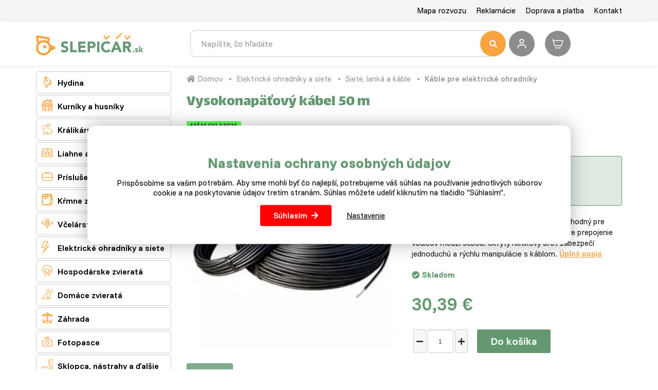

--- FILE ---
content_type: text/html; charset=utf-8
request_url: https://www.slepicar.sk/794-vysokonapatovy-kabel-50-m.html
body_size: 12114
content:
<!DOCTYPE html>
<html lang="cs">
    <head>
                    <!-- Google tag (gtag.js) -->
            <script async src="https://www.googletagmanager.com/gtag/js?id=G-PSB22CX6WX"></script>
            <script>
                window.dataLayer = window.dataLayer || [];
                function gtag(){ dataLayer.push(arguments); }

                gtag('consent', 'default', {
                    'ad_storage': "denied",
                    'ad_user_data': "denied",
                    'ad_personalization': "denied",
                    'analytics_storage': "denied"
                });

                gtag('js', new Date());
                gtag('config', 'G-PSB22CX6WX');
            </script>
        <meta charset="utf-8">
        <meta http-equiv="X-UA-Compatible" content="IE=edge">
        <meta content="width=device-width, initial-scale=1, maximum-scale=1, user-scalable=no" name="viewport">
            <meta name="google-site-verification" content="5-b6VQjJZzpqr3MD-zTf0Jog2P-dG2OIcgnljhCdNq4" />
<meta name="seznam-wmt" content="oeKRKW6ObKFiKZoslmRFfMhCtItGaKal" />
<meta name="google-site-verification" content="F79pOyZUwZoxALelVw32BImN7R__L9Brwn3QDBQIHOI" />
<meta name="facebook-domain-verification" content="ybopih9927bqerk2cno0e1rsl4rsar" />
        <title>Vysokonapäťový kábel 50 m - Slepicar</title>
        <link rel="preconnect" href="https://fonts.googleapis.com">
        <link rel="preconnect" href="https://fonts.gstatic.com" crossorigin>
        <link href="https://fonts.googleapis.com/css2?family=Funnel+Display:wght@300..800&family=Funnel+Sans:ital,wght@0,300..800;1,300..800&display=swap" rel="stylesheet">

        <link href="https://fonts.googleapis.com/css?family=Open+Sans:300,400,700,800&amp;subset=latin-ext" rel="stylesheet" media="print"  onload="this.media='all'">
        <link href="https://fonts.googleapis.com/css?family=Lalezar&display=swap&subset=latin-ext" rel="stylesheet" media="print"  onload="this.media='all'">

        <meta name="google-site-verification" content="G7GVREXBBRocWBQ_y0y2m4bv5PwANdzxDAFol3gbSfY">
<link rel="apple-touch-icon" sizes="180x180" href="/img/front/slepicarcz/favicons/apple-touch-icon.png">
<link rel="icon" type="image/png" sizes="32x32" href="/img/front/slepicarcz/favicons/favicon-32x32.png">
<link rel="icon" type="image/png" sizes="16x16" href="/img/front/slepicarcz/favicons/favicon-16x16.png">
<link rel="mask-icon" href="/img/front/slepicarcz/favicons/safari-pinned-tab.svg" color="#01b6ed">
<link rel="shortcut icon" href="/img/front/slepicarcz/favicons/favicon.ico">
<meta name="msapplication-TileColor" content="#01b6ed">
<meta name="msapplication-config" content="/img/front/slepicarcz/favicons/browserconfig.xml">
<meta name="theme-color" content="#00b6ed"><link rel="stylesheet" type="text/css" href="/webtemp/cssloader-bb0f3bd84aa0.css?1765265952">
<script type="text/javascript" src="/webtemp/jsloader-59c059ff2fe0.js?1722941071"></script>
        <script src="https://kit.fontawesome.com/36bf9d9391.js" crossorigin="anonymous"></script>
        <script async>document.google_map_key = "AIzaSyDE89-6ITVYeC2uoF8LPJsOzWTGELRyQVs";</script>
<script>
    $(function(){
        $('body').on('click', 'a.script-add-basket', function(){
            new DIP.Ajax({
                url: $(this).attr('href')
            });

            $(this).addClass('product-in-cart btn-default');
            $(this).removeClass('btn-green btn-arrow-right');
            $(this).html("Pridané");

            return false;
        });
    });
</script>    </head>
    <body>

<div id="snippet--notify"><script data-onload="DIP.loaded.Notify.newMessages([])"></script>
</div>
<div id="snippet--addedBasket"></div>
<div id="snippet--formModal"></div>
<div class="top-line">
    <div class="container">
        <div class="row row-flex">
            <div class="col-md-12 col-xs-5 text-right">
                <ul class="top-menu">
                        <li>
                            <a href="/p/21-mapa-rozvozu.html">Mapa rozvozu</a>
                        </li>
                        <li>
                            <a href="/p/22-reklamacie.html">Reklamácie</a>
                        </li>
                        <li>
                            <a href="/p/24-doprava-a-platba.html">Doprava a platba</a>
                        </li>
                        <li>
                            <a href="/p/26-kontakt.html">Kontakt</a>
                        </li>
                </ul>
            </div>
        </div>
    </div>
</div>

<div id="top-menu" class="search-line">
    <div class="container">
        <div id="header">
            <div class="row">
                <div class="col-logo">
                    <p>
                        <a href="/">
                            <img id="logo" src="/img/front/slepicarcz/slepicar_logo_sk.svg" class="img-responsive" alt="Slepičář">
                        </a>
                    </p>
                </div>
                <div class="col-fulltext">
                    <form type="GET" action="/hledat/">
                        <div class="input-group fulltext">
                            <input class="form-control search-auto-complete" autocomplete="off" name="find" type="text" placeholder="Napíšte, čo hľadáte" >
                            <button type="submit" class="input-nostyle button-search">
                                <i class="fas fa-search"></i>
                            </button>
                            <div class="auto-complete-result">
<div id="snippet--autoComplete"></div>                            </div>
                        </div>
                    </form>
                    <div id="search-on"></div>
                </div>
                <div class="col-actions">
                        <a class="user-login d-ajax" data-toggle="tooltip" title="Prihlásenie" href="/794-vysokonapatovy-kabel-50-m.html?do-modal=in-1-1">
                            <img src="/img/front/slepicarcz/ico-user.svg" alt="Prihlásenie" title="Prihlásenie" width="32" height="32">
                        </a>
<div id="snippet--headerSum"><a href="/objednavka.html" class="top-cart">
    <?xml version="1.0" ?><svg fill="none" height="24" stroke-width="1.5" viewBox="0 0 24 24" width="24" xmlns="http://www.w3.org/2000/svg"><path d="M3 6H22L19 16H6L3 6ZM3 6L2.25 3.5" stroke="#ffffff" stroke-linecap="round" stroke-linejoin="round"></path><path d="M11 19.5C11 20.3284 10.3284 21 9.5 21C8.67157 21 8 20.3284 8 19.5" stroke="#ffffff" stroke-linecap="round" stroke-linejoin="round"></path><path d="M17 19.5C17 20.3284 16.3284 21 15.5 21C14.6716 21 14 20.3284 14 19.5" stroke="#ffffff" stroke-linecap="round" stroke-linejoin="round"></path></svg>
    <span class="price">
        0,00 €
    </span>
</a>

</div>                </div>
            </div>
        </div>
    </div>
</div>


        <div class="content">
<div class="floating-banners container">
        <div class="floating-banner-right">
                <a href="https://www.slepicar.sk/vitaminy-a-mineraly/310/" target="_blank"><img src="/web-data/plugins/banners/646c6f2eacfc6.png" alt="vitamíny" class="img-responsive"></a>
        </div>
        <div class="floating-banner-left">
                <a href="https://www.slepicar.sk/kurniky-a-husniky/209/" target="_blank"><img src="/web-data/plugins/banners/646c6f0c49ede.png" alt="kurníky" class="img-responsive"></a>
        </div>
</div><div class="container">
    <div class="row">
        <div class="col-md-3">
<div class="categories-wrapped hidden-xs">
    <ul>
                    <li class="level3 front-item">
                            <a href="/hydina/205/">
                                <i class="category-icon">&#xe803;</i>
                                Hydina
                            </a>
                        <ul class="child">
                            
                                <li class="front-item-title">
                                    <a href="/hrabava-hydina/215/" class="menu-headline">
                                        Hrabavá hydina
                                    </a>
                                        <ul>
                                            <li class="item-in-category">
                                                    <a href="/mladky/199/">
                                                        Mládky
                                                    </a>
                                            </li>
                                            <li class="item-in-category">
                                                    <a href="/sliepky/224/">
                                                        Sliepky
                                                    </a>
                                            </li>
                                            <li class="item-in-category">
                                                    <a href="/kohuti/244/">
                                                        Kohúti
                                                    </a>
                                            </li>
                                            <li class="item-in-category">
                                                    <a href="/morcata/255/">
                                                        Morčatá
                                                    </a>
                                            </li>
                                            <li class="item-in-category">
                                                    <a href="/vyhodne-balicky/288/">
                                                        Výhodné balíčky
                                                    </a>
                                            </li>
                                        </ul>
                                </li>

                                <li class="front-item-title">
                                    <a href="/vodna-hydina/233/" class="menu-headline">
                                        Vodná hydina
                                    </a>
                                        <ul>
                                            <li class="item-in-category">
                                                    <a href="/kacata/221/">
                                                        Káčatá
                                                    </a>
                                            </li>
                                            <li class="item-in-category">
                                                    <a href="/husokacky/240/">
                                                        Husokačky
                                                    </a>
                                            </li>
                                            <li class="item-in-category">
                                                    <a href="/vykrmena-hydina/258/">
                                                        Vykŕmená hydina
                                                    </a>
                                            </li>
                                            <li class="item-in-category">
                                                    <a href="/husata/200/">
                                                        Húsatá
                                                    </a>
                                            </li>
                                            <li class="item-in-category">
                                                    <a href="/chovne-husi/272/">
                                                        Chovné husi
                                                    </a>
                                            </li>
                                        </ul>
                                </li>

                                <li class="front-item-title">
                                    <a href="/krmne-zmesi/248/" class="menu-headline">
                                        Kŕmne zmesi
                                    </a>
                                        <ul>
                                            <li class="item-in-category">
                                                    <a href="/krmenie-pre-prepelicky/313/">
                                                        Pre prepeličky
                                                    </a>
                                            </li>
                                            <li class="item-in-category">
                                                    <a href="/pre-mladky/234/">
                                                        Pre mládky
                                                    </a>
                                            </li>
                                            <li class="item-in-category">
                                                    <a href="/pre-sliepky/249/">
                                                        Pre sliepky
                                                    </a>
                                            </li>
                                            <li class="item-in-category">
                                                    <a href="/pre-kohuty/263/">
                                                        Pre kohúty
                                                    </a>
                                            </li>
                                            <li class="item-in-category">
                                                    <a href="/pre-kurcata/273/">
                                                        Pre kurčatá
                                                    </a>
                                            </li>
                                            <li class="item-in-category">
                                                    <a href="/pre-brojlery/290/">
                                                        Pre brojlery
                                                    </a>
                                            </li>
                                            <li class="item-in-category">
                                                    <a href="/pre-morky/295/">
                                                        Pre morky
                                                    </a>
                                            </li>
                                            <li class="item-in-category">
                                                    <a href="/pre-husy/299/">
                                                        Pre husy
                                                    </a>
                                            </li>
                                            <li class="item-in-category">
                                                    <a href="/pre-kacky/303/">
                                                        Pre kačky
                                                    </a>
                                            </li>
                                            <li class="item-in-category">
                                                    <a href="/pro-husokacky/305/">
                                                        Pre husokačky
                                                    </a>
                                            </li>
                                            <li class="item-in-category">
                                                    <a href="/doplnkove-krmivo/308/">
                                                        Doplnkové krmivo
                                                    </a>
                                            </li>
                                            <li class="item-in-category">
                                                    <a href="/vitaminy-a-mineraly/310/">
                                                        Vitamíny a minerály
                                                    </a>
                                            </li>
                                        </ul>
                                </li>

                                <li class="front-item-title">
                                    <a href="/prislusenstvo/262/" class="menu-headline">
                                        Príslušenstvo
                                    </a>
                                        <ul>
                                            <li class="item-in-category">
                                                    <a href="/antiparazitika/1602/">
                                                        Antiparazitika
                                                    </a>
                                            </li>
                                            <li class="item-in-category">
                                                    <a href="/srotovniky-a-mlynceky/1623/">
                                                        Šrotovníky a mlynčeky
                                                    </a>
                                            </li>
                                            <li class="item-in-category">
                                                    <a href="/automaticke-dvierka/315/">
                                                        Automatické dvierka
                                                    </a>
                                            </li>
                                            <li class="item-in-category">
                                                    <a href="/vybehy-a-ohradky/250/">
                                                        Výbehy a ohrádky
                                                    </a>
                                            </li>
                                            <li class="item-in-category">
                                                    <a href="/klietky/318/">
                                                        Klietky
                                                    </a>
                                            </li>
                                            <li class="item-in-category">
                                                    <a href="/znaskove-hniezda/339/">
                                                        Znáškové hniezda
                                                    </a>
                                            </li>
                                            <li class="item-in-category">
                                                    <a href="/lampy-a-ziarovky/274/">
                                                        Lampy a žiarovky
                                                    </a>
                                            </li>
                                            <li class="item-in-category">
                                                    <a href="/sklbacky-a-pariace-kotly/220/">
                                                        Šklbačky a pariace kotly
                                                    </a>
                                            </li>
                                            <li class="item-in-category">
                                                    <a href="/umele-kvocky/323/">
                                                        Umelé kvočky a odchovny
                                                    </a>
                                            </li>
                                            <li class="item-in-category">
                                                    <a href="/prepravne-boxy/291/">
                                                        Prepravné boxy
                                                    </a>
                                            </li>
                                            <li class="item-in-category">
                                                    <a href="/krmidla/296/">
                                                        Kŕmidlá
                                                    </a>
                                            </li>
                                            <li class="item-in-category">
                                                    <a href="/misky/300/">
                                                        Misky
                                                    </a>
                                            </li>
                                            <li class="item-in-category">
                                                    <a href="/napajacky-pre-hydinu/304/">
                                                        Napájačky
                                                    </a>
                                            </li>
                                            <li class="item-in-category">
                                                    <a href="/ostatne/306/">
                                                        Ostatné
                                                    </a>
                                            </li>
                                        </ul>
                                </li>
                        </ul>
                    </li>
                    <li class="level3 front-item">
                            <a href="/kurniky-a-husniky/209/">
                                <i class="category-icon">&#xe804;</i>
                                Kurníky a husníky
                            </a>
                    </li>
                    <li class="level3 front-item">
                            <a href="/kralikarne/214/">
                                <i class="category-icon">&#xe812;</i>
                                Králikárne, klietky a výbehy
                            </a>
                        <ul class="child">
                            
                                <li class="front-item-title">
                                    <a href="/kralikarne/1606/" class="menu-headline">
                                        Králikárne
                                    </a>
                                </li>

                                <li class="front-item-title">
                                    <a href="/klietky-pre-kraliky/1607/" class="menu-headline">
                                        Klietky pre králiky
                                    </a>
                                </li>

                                <li class="front-item-title">
                                    <a href="/vybehy-pre-kraliky/1608/" class="menu-headline">
                                        Výbehy pre králiky
                                    </a>
                                </li>
                        </ul>
                    </li>
                    <li class="front-item">
                            <a href="/liahne-a-inkubatory/264/">
                                <i class="category-icon">&#xe801;</i>
                                Liahne a inkubátory
                            </a>
                        <ul class="child">
                            
                                <li class="front-item">
                                    <a href="/male-liahne/1655/">
                                        Malé liahne
                                    </a>
                                </li>

                                <li class="front-item">
                                    <a href="/skrinov-liahne/1656/">
                                        Skriňové liahne
                                    </a>
                                </li>

                                <li class="front-item">
                                    <a href="/prislusenstvo-pre-liahne/1657/">
                                        Príslušenstvo pre liahne
                                    </a>
                                </li>
                        </ul>

                    </li>
                    <li class="level3 front-item">
                            <a href="/prislusenstvo-k-chovu/286/">
                                <i class="category-icon">&#xe80D;</i>
                                Príslušenstvo k chovu
                            </a>
                        <ul class="child">
                            
                                <li class="front-item-title">
                                    <a href="/prislusenstvo-pre-hydinu/216/" class="menu-headline">
                                        Hydina
                                    </a>
                                        <ul>
                                            <li class="item-in-category">
                                                    <a href="/umele-kvocne-a-odchovne/1662/">
                                                        Umelé kvočne a odchovne
                                                    </a>
                                            </li>
                                            <li class="item-in-category">
                                                    <a href="/kurniky-a-husniky/235/">
                                                        Kurníky a husníky
                                                    </a>
                                            </li>
                                            <li class="item-in-category">
                                                    <a href="/automaticke-dvierka/316/">
                                                        Automatické dvierka
                                                    </a>
                                            </li>
                                            <li class="item-in-category">
                                                    <a href="/vybehy/260/">
                                                        Výbehy
                                                    </a>
                                            </li>
                                            <li class="item-in-category">
                                                    <a href="/sklbacky/254/">
                                                        Šklbačky, kotly a ďalšie
                                                    </a>
                                            </li>
                                            <li class="item-in-category">
                                                    <a href="/liahne/231/">
                                                        Liahne
                                                    </a>
                                            </li>
                                            <li class="item-in-category">
                                                    <a href="/nasadove-vajcia/270/">
                                                        Násadové vajcia
                                                    </a>
                                            </li>
                                            <li class="item-in-category">
                                                    <a href="/prepravne-boxy/287/">
                                                        Prepravné boxy
                                                    </a>
                                            </li>
                                            <li class="item-in-category">
                                                    <a href="/krmidla/293/">
                                                        Kŕmidlá
                                                    </a>
                                            </li>
                                            <li class="item-in-category">
                                                    <a href="/misky/298/">
                                                        Misky
                                                    </a>
                                            </li>
                                            <li class="item-in-category">
                                                    <a href="/napajacky-s-prislusenstvom/301/">
                                                        Napájačky s príslušenstvom
                                                    </a>
                                            </li>
                                            <li class="item-in-category">
                                                    <a href="/antiparazitika-pre-hydinu/307/">
                                                        Antiparazitiká
                                                    </a>
                                            </li>
                                            <li class="item-in-category">
                                                    <a href="/kruzky-a-dalsie/309/">
                                                        Krúžky a ďalšie
                                                    </a>
                                            </li>
                                        </ul>
                                </li>

                                <li class="front-item-title">
                                    <a href="/kraliky/228/" class="menu-headline">
                                        Králiky
                                    </a>
                                        <ul>
                                            <li class="item-in-category">
                                                    <a href="/kralikarne/1580/">
                                                        Králikárne, klietky a výbehy
                                                    </a>
                                            </li>
                                            <li class="item-in-category">
                                                    <a href="/jasle-na-seno/236/">
                                                        Jasle na seno
                                                    </a>
                                            </li>
                                            <li class="item-in-category">
                                                    <a href="/misky-pre-kraliky/251/">
                                                        Misky
                                                    </a>
                                            </li>
                                            <li class="item-in-category">
                                                    <a href="/napajacky-pre-kraliky/265/">
                                                        Napájačky
                                                    </a>
                                            </li>
                                        </ul>
                                </li>

                                <li class="front-item-title">
                                    <a href="/vtactvo/319/" class="menu-headline">
                                        Vtáctvo
                                    </a>
                                        <ul>
                                            <li class="item-in-category">
                                                    <a href="/voliery/321/">
                                                        Voliéry
                                                    </a>
                                            </li>
                                            <li class="item-in-category">
                                                    <a href="/klietky/320/">
                                                        Klietky
                                                    </a>
                                            </li>
                                            <li class="item-in-category">
                                                    <a href="/zrniny-a-mixy/326/">
                                                        Zrniny a mixy
                                                    </a>
                                            </li>
                                            <li class="item-in-category">
                                                    <a href="/krmidla/325/">
                                                        Krmidla
                                                    </a>
                                            </li>
                                            <li class="item-in-category">
                                                    <a href="/ostatne/239/">
                                                        Ostatné
                                                    </a>
                                            </li>
                                        </ul>
                                </li>

                                <li class="front-item-title">
                                    <a href="/pre-chovatelov/257/" class="menu-headline">
                                        Pre chovateľov
                                    </a>
                                        <ul>
                                            <li class="item-in-category">
                                                    <a href="/regaly/954/">
                                                        Regály
                                                    </a>
                                            </li>
                                            <li class="item-in-category">
                                                    <a href="/uzitecne-pomucky/388/">
                                                        Užitočné pomôcky
                                                    </a>
                                            </li>
                                            <li class="item-in-category">
                                                    <a href="/plata-na-vajcia/1221/">
                                                        Plata na vajcia
                                                    </a>
                                            </li>
                                        </ul>
                                </li>
                        </ul>
                    </li>
                    <li class="level3 front-item">
                            <a href="/krmne-zmesi/268/">
                                <i class="category-icon">&#xe80E;</i>
                                Kŕmne zmesi
                            </a>
                        <ul class="child">
                            
                                <li class="front-item-title">
                                    <a href="/krmne-zmesi-pre-hrabavu-hydinu/218/" class="menu-headline">
                                        Hrabavá hydina
                                    </a>
                                        <ul>
                                            <li class="item-in-category">
                                                    <a href="/krmna-zmes-pre-prepelice/311/">
                                                        Kŕmna zmes pre prepelice
                                                    </a>
                                            </li>
                                            <li class="item-in-category">
                                                    <a href="/krmna-zmes-pre-kurcata/210/">
                                                        Kŕmna zmes pre kurčatá
                                                    </a>
                                            </li>
                                            <li class="item-in-category">
                                                    <a href="/krmna-zmes-pre-mladky/223/">
                                                        Kŕmna zmes pre mládky
                                                    </a>
                                            </li>
                                            <li class="item-in-category">
                                                    <a href="/krmna-zmes-pre-nosnice/243/">
                                                        Kŕmna zmes pre nosnice
                                                    </a>
                                            </li>
                                            <li class="item-in-category">
                                                    <a href="/krmna-zmes-pre-brojlery/256/">
                                                        Kŕmna zmes pre brojlery
                                                    </a>
                                            </li>
                                            <li class="item-in-category">
                                                    <a href="/krmna-zmes-pre-morcata/269/">
                                                        Kŕmna zmes pre morčatá
                                                    </a>
                                            </li>
                                        </ul>
                                </li>

                                <li class="front-item-title">
                                    <a href="/krmne-zmesi-pre-vodnu-hydinu/238/" class="menu-headline">
                                        Vodná hydina
                                    </a>
                                        <ul>
                                            <li class="item-in-category">
                                                    <a href="/krmna-zmes-pre-kacata/202/">
                                                        Kŕmna zmes pre káčatá
                                                    </a>
                                            </li>
                                            <li class="item-in-category">
                                                    <a href="/krmna-zmes-pre-husata/222/">
                                                        Kŕmna zmes pre húsatá
                                                    </a>
                                            </li>
                                            <li class="item-in-category">
                                                    <a href="/krmna-zmes-pre-husokacky/242/">
                                                        Kŕmna zmes pre husokačky
                                                    </a>
                                            </li>
                                        </ul>
                                </li>

                                <li class="front-item-title">
                                    <a href="/kraliky/253/" class="menu-headline">
                                        Králiky
                                    </a>
                                        <ul>
                                            <li class="item-in-category">
                                                    <a href="/seno-pre-kraliky/312/">
                                                        Seno pre králiky
                                                    </a>
                                            </li>
                                            <li class="item-in-category">
                                                    <a href="/krmna-zmes-pre-kraliky/201/">
                                                        Kŕmna zmes a vitamíny pre králiky
                                                    </a>
                                            </li>
                                        </ul>
                                </li>

                                <li class="front-item-title">
                                    <a href="/ostatne-krmivo/266/" class="menu-headline">
                                        Ostatné
                                    </a>
                                        <ul>
                                            <li class="item-in-category">
                                                    <a href="/zrniny-a-mixy/203/">
                                                        Zrniny a mixy
                                                    </a>
                                            </li>
                                            <li class="item-in-category">
                                                    <a href="/specialne-krmivo/226/">
                                                        Špeciálne krmivo
                                                    </a>
                                            </li>
                                            <li class="item-in-category">
                                                    <a href="/mineralne-doplnky/241/">
                                                        Minerálne doplnky
                                                    </a>
                                            </li>
                                        </ul>
                                </li>
                        </ul>
                    </li>
                    <li class="level3 front-item">
                            <a href="/vcelarstvo/275/">
                                <i class="category-icon">&#xe80B;</i>
                                Včelárstvo
                            </a>
                        <ul class="child">
                            
                                <li class="front-item-title">
                                    <a href="/vcelie-ule/276/" class="menu-headline">
                                        Včelie úle
                                    </a>
                                        <ul>
                                            <li class="item-in-category">
                                                    <a href="/zostavy/280/">
                                                        Zostavy
                                                    </a>
                                            </li>
                                            <li class="item-in-category">
                                                    <a href="/komponenty/281/">
                                                        Komponenty
                                                    </a>
                                            </li>
                                            <li class="item-in-category">
                                                    <a href="/vcelie-matky/282/">
                                                        Včelie matky
                                                    </a>
                                            </li>
                                        </ul>
                                </li>

                                <li class="front-item-title">
                                    <a href="/prislusenstvo/277/" class="menu-headline">
                                        Príslušenstvo
                                    </a>
                                        <ul>
                                            <li class="item-in-category">
                                                    <a href="/ule/347/">
                                                        Úle
                                                    </a>
                                            </li>
                                            <li class="item-in-category">
                                                    <a href="/ramiky/348/">
                                                        Rámiky
                                                    </a>
                                            </li>
                                            <li class="item-in-category">
                                                    <a href="/dymaky/349/">
                                                        Dymáky
                                                    </a>
                                            </li>
                                            <li class="item-in-category">
                                                    <a href="/krmidla-a-napajacky/350/">
                                                        Kŕmidlá a napájačky
                                                    </a>
                                            </li>
                                            <li class="item-in-category">
                                                    <a href="/praca-s-voskom/351/">
                                                        Práca s voskom
                                                    </a>
                                            </li>
                                        </ul>
                                </li>

                                <li class="front-item-title">
                                    <a href="/praca-s-medom/278/" class="menu-headline">
                                        Práca s medom
                                    </a>
                                        <ul>
                                            <li class="item-in-category">
                                                    <a href="/odvieckovanie/354/">
                                                        Odviečkovanie
                                                    </a>
                                            </li>
                                            <li class="item-in-category">
                                                    <a href="/medomety/355/">
                                                        Medomety
                                                    </a>
                                            </li>
                                            <li class="item-in-category">
                                                    <a href="/nadoby/362/">
                                                        Nádoby
                                                    </a>
                                            </li>
                                            <li class="item-in-category">
                                                    <a href="/cedidla/363/">
                                                        Cedidlá
                                                    </a>
                                            </li>
                                            <li class="item-in-category">
                                                    <a href="/refraktometre/364/">
                                                        Refraktometre
                                                    </a>
                                            </li>
                                            <li class="item-in-category">
                                                    <a href="/ostatne/365/">
                                                        Ostatné
                                                    </a>
                                            </li>
                                        </ul>
                                </li>

                                <li class="front-item-title">
                                    <a href="/pre-vcelarov/279/" class="menu-headline">
                                        Pre včelárov
                                    </a>
                                        <ul>
                                            <li class="item-in-category">
                                                    <a href="/ochranne-pomocky/366/">
                                                        Ochranné pomôcky
                                                    </a>
                                            </li>
                                            <li class="item-in-category">
                                                    <a href="/rozperaky/370/">
                                                        Rozperáky
                                                    </a>
                                            </li>
                                            <li class="item-in-category">
                                                    <a href="/klieste/371/">
                                                        Kliešte
                                                    </a>
                                            </li>
                                            <li class="item-in-category">
                                                    <a href="/metlicky/372/">
                                                        Metličky
                                                    </a>
                                            </li>
                                            <li class="item-in-category">
                                                    <a href="/ostatne/373/">
                                                        Ostatné
                                                    </a>
                                            </li>
                                        </ul>
                                </li>
                        </ul>
                    </li>
                    <li class="level3 front-item">
                            <a href="/elektricke-ohradniky/374/">
                                <i class="category-icon">&#xe80A;</i>
                                Elektrické ohradníky a siete
                            </a>
                        <ul class="child">
                            
                                <li class="front-item-title">
                                    <a href="/lana-a-kable/375/" class="menu-headline">
                                        Siete, lanká a káble
                                    </a>
                                        <ul>
                                            <li class="item-in-category">
                                                    <a href="/siete/1572/">
                                                        Siete pre hydinu
                                                    </a>
                                            </li>
                                            <li class="item-in-category">
                                                    <a href="/lana-pre-elektricke-ohradniky/376/">
                                                        Laná pre elektrické ohradníky
                                                    </a>
                                            </li>
                                            <li class="item-in-category">
                                                    <a href="/kable-pre-elektricke-ohradniky/377/">
                                                        Káble pre elektrické ohradníky
                                                    </a>
                                            </li>
                                        </ul>
                                </li>

                                <li class="front-item-title">
                                    <a href="/zdroje-a-skusacky/384/" class="menu-headline">
                                        Zdroje a skúšačky
                                    </a>
                                        <ul>
                                            <li class="item-in-category">
                                                    <a href="/zdroje-pre-elektricke-ohradniky/385/">
                                                        Zdroje pre elektrické ohradníky
                                                    </a>
                                            </li>
                                            <li class="item-in-category">
                                                    <a href="/skusacky-pre-elektricke-ohradniky/386/">
                                                        Skúšačky pre elektrické ohradníky
                                                    </a>
                                            </li>
                                        </ul>
                                </li>

                                <li class="front-item-title">
                                    <a href="/izolatory-kuly-brany/1573/" class="menu-headline">
                                        Izolátory, tyčky, brány
                                    </a>
                                        <ul>
                                            <li class="item-in-category">
                                                    <a href="/izolatory/1574/">
                                                        Izolátory
                                                    </a>
                                            </li>
                                            <li class="item-in-category">
                                                    <a href="/tycky-a-koly/1575/">
                                                        Tyčky a koly
                                                    </a>
                                            </li>
                                            <li class="item-in-category">
                                                    <a href="/rukovate-a-brany/1576/">
                                                        Rukoväte a brány
                                                    </a>
                                            </li>
                                            <li class="item-in-category">
                                                    <a href="/montaz-ohradnikov/1577/">
                                                        Montáž ohradníkov
                                                    </a>
                                            </li>
                                        </ul>
                                </li>

                                <li class="front-item-title">
                                    <a href="/ostatne-prislusenstvo/387/" class="menu-headline">
                                        Ostatné príslušenstvo
                                    </a>
                                </li>
                        </ul>
                    </li>
                    <li class="level3 front-item">
                            <a href="/hospodarske-zvierata/245/">
                                <i class="category-icon">&#xe800;</i>
                                Hospodárske zvieratá
                            </a>
                        <ul class="child">
                            
                                <li class="front-item-title">
                                    <a href="/kraliky/227/" class="menu-headline">
                                        Králiky
                                    </a>
                                        <ul>
                                            <li class="item-in-category">
                                                    <a href="/kralikarne/330/">
                                                        Králikárne, klietky a výbehy
                                                    </a>
                                            </li>
                                            <li class="item-in-category">
                                                    <a href="/krmna-zmes/334/">
                                                        Kŕmna zmes
                                                    </a>
                                            </li>
                                            <li class="item-in-category">
                                                    <a href="/specialne-krmivo/328/">
                                                        Špeciálne krmivo
                                                    </a>
                                            </li>
                                            <li class="item-in-category">
                                                    <a href="/mineralne-doplnky/329/">
                                                        Minerálne doplnky
                                                    </a>
                                            </li>
                                            <li class="item-in-category">
                                                    <a href="/jasle-na-seno/331/">
                                                        Jasle na seno
                                                    </a>
                                            </li>
                                            <li class="item-in-category">
                                                    <a href="/misky/332/">
                                                        Misky
                                                    </a>
                                            </li>
                                            <li class="item-in-category">
                                                    <a href="/napajacky/333/">
                                                        Napájačky a kŕmidlá
                                                    </a>
                                            </li>
                                        </ul>
                                </li>

                                <li class="front-item-title">
                                    <a href="/kone/212/" class="menu-headline">
                                        Kone
                                    </a>
                                </li>

                                <li class="front-item-title">
                                    <a href="/ovce-a-kozy/247/" class="menu-headline">
                                        Ovce, kozy a dobytok
                                    </a>
                                </li>
                        </ul>
                    </li>
                    <li class="level3 front-item">
                            <a href="/domace-zvierata/261/">
                                <i class="category-icon">&#xe809;</i>
                                Domáce zvieratá
                            </a>
                        <ul class="child">
                            
                                <li class="front-item-title">
                                    <a href="/psy/207/" class="menu-headline">
                                        Psy
                                    </a>
                                        <ul>
                                            <li class="item-in-category">
                                                    <a href="/napajacky-a-misky/1676/">
                                                        Napájačky a misky
                                                    </a>
                                            </li>
                                            <li class="item-in-category">
                                                    <a href="/vyzivove-doplnky/1614/">
                                                        Výživové doplnky
                                                    </a>
                                            </li>
                                            <li class="item-in-category">
                                                    <a href="/granuly/211/">
                                                        Granuly
                                                    </a>
                                            </li>
                                            <li class="item-in-category">
                                                    <a href="/konzervy/230/">
                                                        Konzervy
                                                    </a>
                                            </li>
                                            <li class="item-in-category">
                                                    <a href="/maskrty/246/">
                                                        Maškrty
                                                    </a>
                                            </li>
                                            <li class="item-in-category">
                                                    <a href="/ohradky/317/">
                                                        Ohrádky
                                                    </a>
                                            </li>
                                            <li class="item-in-category">
                                                    <a href="/prislusenstvo/259/">
                                                        Príslušenstvo
                                                    </a>
                                            </li>
                                        </ul>
                                </li>

                                <li class="front-item-title">
                                    <a href="/macky/1591/" class="menu-headline">
                                        Mačky
                                    </a>
                                        <ul>
                                            <li class="item-in-category">
                                                    <a href="/stelivo/1667/">
                                                        Stelivo
                                                    </a>
                                            </li>
                                            <li class="item-in-category">
                                                    <a href="/prislusenstvo/1593/">
                                                        Príslušenstvo
                                                    </a>
                                            </li>
                                            <li class="item-in-category">
                                                    <a href="/krmivo/1594/">
                                                        Krmivo
                                                    </a>
                                            </li>
                                        </ul>
                                </li>

                                <li class="front-item-title">
                                    <a href="/vtactvo/252/" class="menu-headline">
                                        Vtáctvo
                                    </a>
                                        <ul>
                                            <li class="item-in-category">
                                                    <a href="/vitaminy-a-mineralne-doplnky/1661/">
                                                        Vitamíny a minerálne doplnky
                                                    </a>
                                            </li>
                                            <li class="item-in-category">
                                                    <a href="/voliery/213/">
                                                        Voliéry
                                                    </a>
                                            </li>
                                            <li class="item-in-category">
                                                    <a href="/klietky/322/">
                                                        Klietky
                                                    </a>
                                            </li>
                                            <li class="item-in-category">
                                                    <a href="/zrniny-a-mixy/327/">
                                                        Zrniny a mixy
                                                    </a>
                                            </li>
                                            <li class="item-in-category">
                                                    <a href="/krmidla/324/">
                                                        Krmidla
                                                    </a>
                                            </li>
                                            <li class="item-in-category">
                                                    <a href="/napajacky-pre-vtaky/1238/">
                                                        Napájačky pre vtáky
                                                    </a>
                                            </li>
                                        </ul>
                                </li>
                        </ul>
                    </li>
                    <li class="front-item">
                            <a href="/zahrada/1477/">
                                <i class="category-icon">&#xe806;</i>
                                Záhrada
                            </a>
                        <ul class="child">
                            
                                <li class="front-item">
                                    <a href="/lisy-a-drvice/1597/">
                                        Lisy na ovocie a drviče
                                    </a>
                                </li>

                                <li class="front-item">
                                    <a href="/hmyzie-hotely-a-dalsie/1622/">
                                        Hmyzie hotely a ďalšie
                                    </a>
                                </li>

                                <li class="front-item">
                                    <a href="/komposter/1546/">
                                        Kompostéry
                                    </a>
                                </li>

                                <li class="front-item">
                                    <a href="/zahradni-narada/1555/">
                                        Záhradné náradie
                                    </a>
                                </li>

                                <li class="front-item">
                                    <a href="/detske-domceky/1218/">
                                        Detské domčeky
                                    </a>
                                </li>

                                <li class="front-item">
                                    <a href="/ulozne-boxy/1499/">
                                        Záhradné úložné boxy
                                    </a>
                                </li>

                                <li class="front-item">
                                    <a href="/zahradny-nabytok/1225/">
                                        Záhradný nábytok
                                    </a>
                                </li>

                                <li class="front-item">
                                    <a href="/tieniace-tkaniny/1481/">
                                        Tieniace tkaniny
                                    </a>
                                </li>

                                <li class="front-item">
                                    <a href="/grily/1213/">
                                        Grily
                                    </a>
                                </li>

                                <li class="front-item">
                                    <a href="/foliovniky/1224/">
                                        Fóliovníky
                                    </a>
                                </li>
                        </ul>

                    </li>
                    <li class="level3 front-item">
                            <a href="/fotopasti/1543/">
                                <i class="category-icon">&#xe816;</i>
                                Fotopasce
                            </a>
                        <ul class="child">
                            
                                <li class="front-item-title">
                                    <a href="/fotopasce-s-gsm/1578/" class="menu-headline">
                                        Fotopasce s GSM
                                    </a>
                                </li>

                                <li class="front-item-title">
                                    <a href="/fotopasce-bez-gsm/1579/" class="menu-headline">
                                        Fotopasce bez GSM
                                    </a>
                                </li>
                        </ul>
                    </li>
                    <li class="level3 front-item">
                            <a href="/sklopce-na-potkany/217/">
                                <i class="category-icon">&#xe815;</i>
                                Sklopca, nástrahy a ďalšie
                            </a>
                        <ul class="child">
                            
                                <li class="front-item-title">
                                    <a href="/sklopca/1598/" class="menu-headline">
                                        Sklopca
                                    </a>
                                </li>

                                <li class="front-item-title">
                                    <a href="/nastrahy-a-jedy/1599/" class="menu-headline">
                                        Nástrahy a jedy
                                    </a>
                                </li>

                                <li class="front-item-title">
                                    <a href="/ostatne/1600/" class="menu-headline">
                                        Plašiče na kuny a ostatné
                                    </a>
                                        <ul>
                                            <li class="item-in-category">
                                                    <a href="/plasice-kun-na-baterie/1618/">
                                                        Plašiče kún na batérie
                                                    </a>
                                            </li>
                                            <li class="item-in-category">
                                                    <a href="/plasice-kun-do-zasuvky/1619/">
                                                        Plašiče kún do zásuvky
                                                    </a>
                                            </li>
                                            <li class="item-in-category">
                                                    <a href="/plasice-kun-do-auta/1620/">
                                                        Plašiče kún do auta
                                                    </a>
                                            </li>
                                        </ul>
                                </li>
                        </ul>
                    </li>
    </ul>
</div>
<script>
    $(".front-item").hover(function(e) {
        e.stopPropagation();
        if (!($(this).siblings('.hover').length)) {
            $(this).delay(250).queue(function(){
                $(this).addClass("hover").dequeue();
                $(this).siblings().addClass('nonselect');
            });
        }else{
            $(this).delay(1).queue(function(){
                $(this).addClass("hover").dequeue();
                $(this).siblings().addClass('nonselect');
            });
        }

        $.each($('img.customLazy'), function(){
            var element = $(this);
            element.attr('src', element.data('src'));
            element.removeClass('customLazy');
        });

    }, function(e) {
        $(this).delay(1).queue(function(){
            e.stopPropagation();
            $(this).removeClass("hover").dequeue();

            $(this).siblings().removeClass('nonselect');
        });
    });
</script>        </div>
        <div class="col-md-9">
<div class="breadcrumb">
        <a href="/"><span class="home"><i class="fas fa-home"></i> Domov</span></a>
        <a href="/elektricke-ohradniky/374/">Elektrické ohradníky a siete</a> 
        <a href="/lana-a-kable/375/">Siete, lanká a káble</a> 
        <a href="/kable-pre-elektricke-ohradniky/377/">Káble pre elektrické ohradníky</a> 
</div>            <div id="page" class="mobile-nopadding">
                <div class="product-detail mobile-nopadding">
                    <div class="row">
                        <div class="col-md-9 col-sm-9 col-xs-12">
                            <h1>Vysokonapäťový kábel 50 m</h1>
                        </div>
                        <div class="col-md-3 col-sm-3 col-xs-12 text-right">
                            <div class="text-right">
                            </div>
                        </div>
                    </div>
                    <div class="row">
                        <div class="col-md-6 col-sm-6 col-xs-12" id="product-detail-gallery">
            <span class="product-icon-dynamic in-stock">Mám skladem<br>Expeduji ihned</span>






                                <a href="/static/image/b785604247eda755f91967da14e929d1" class="magnific"><img class="img-responsive" src="/static/image/a449c150f5b78593d5f83a1948963c13"></a>



                        </div>
                        <div class="col-md-6 col-sm-12 col-xs-12">
                            <p>
                                <strong>Kód tovaru:</strong> 6009<br>
                                    <strong>Hmotnosť:</strong> 5 kg</li>
                            </p>

                            <div class="alert alert-secondary">
        <p>
        <p><strong>ČASOVO OBMEDZENÁ AKCIA</strong></p>
<ul>
<li><a href="/kurniky-a-husniky/209/">Výpredaj kurníky a husníky</a></li>
</ul>
        </p>
                            </div>

                            Vysokonapäťový kábel s dĺžkou 50 metrov je vhodný pre prívody elektriky k ohradám od zdroja a tiež pre prepojenie vodičov medzi sebou. Ukrytý hliníkový drôt zabezpečí jednoduchú a rýchlu manipulácie s káblom.
                            <a data-toggle="tab" href="#home" id="desc-btn" class="basic-link orange">Úplný popis</a>

                            <script>
                                $('#desc-btn').click(function () {
                                    var home = $('#product-tabs > .nav-tabs > .desc a');
                                    home.click();
                                    var fixedMenu = $('#top-menu');
                                    scroll('#product-tabs', fixedMenu.outerHeight())
                                })
                                function scroll(target, plus) {
                                    var body = $("html, body");
                                    body.stop().animate({
                                        scrollTop: $(target).offset().top - plus
                                    }, 500, 'swing', function() {

                                    });
                                }
                            </script>


<div class="stock">
        <span class="product-detail-availability text-center">Skladom</span>
</div>
                            <span class="big green strong">30,39 €</span><br>

<form action="/794-vysokonapatovy-kabel-50-m.html" method="post" id="frm-basket-movesProductCountLena-794">
    <div class="text-center comp-counter input-group-btn">
        <button type="button" class="btn btn-xs btn-default btn-counter productMinus" name="minus" value="-">
            <i class="fa fa-minus"></i>
        </button>
        <input class="form-control productCount" type="text" name="count" id="frm-basket-movesProductCountLena-794-count" required data-nette-rules='[{"op":":filled","msg":"Toto pole je povinné"}]' value="1">
        <button type="button" class="btn btn-xs btn-default btn-counter productPlus" name="plus" value="+">
            <i class="fa fa-plus"></i>
        </button>
        <button class="btn btn-lg btn-success btn-buy d-ajax" data-toggle="tooltip" data-placement="top" data-original-title="" type="submit" name="minus" value="-">Do košíka</button>
    </div>
<input type="hidden" name="product_id" value="794"><input type="hidden" name="_do" value="basket-movesProductCountLena-794-submit"><!--[if IE]><input type=IEbug disabled style="display:none"><![endif]-->
</form>
                        </div>
                    </div>
                    <div id="product-tabs">
                        <ul class="nav nav-tabs">
                            <li class="desc active"><a data-toggle="tab" href="#home"><img src="/img/front/global/ico-desc.png"> Popis</a></li>
                        </ul>
                        <div class="tab-content ">
                            <div id="home" class="tab-pane fade in active">
                                <p><h2>Vysokonapäťový kábel 50 m</h2><p> Vysokonapäťový kábel s dĺžkou 50 metrov je vhodný <strong>pre prívody elektriky</strong> k ohradám od zdroja a tiež pre prepojenie vodičov medzi sebou. </p><p> Ukrytý <strong>hliníkový drôt</strong> zabezpečí jednoduchú a <strong>rýchlu manipuláciu</strong> s káblom. </p><h3> <span style="color: #99cc00;"><strong>Parametre kábla:</strong></span> </h3><ul><li> <span style="color: #008000;"><strong>Dĺžka.</strong></span> 50 m. </li><li> <span style="color: #008000;"><strong>Sila drôtu.</strong></span> 2,5 mm. </li><li> <span style="color: #008000;"><strong>Funkcie.</strong></span> Dvojitá izolácia. </li><li> <span style="color: #008000;"><strong>Farba.</strong></span> Čierna. </li></ul><p style="text-align: center;"><iframe src="//www.youtube.com/embed/tZTYaO0pvys" width="560" height="314" allowfullscreen="allowfullscreen"></iframe></p><p></p></p>
                            </div>
                            <div id="menu2" class="tab-pane fade">
                                <table class="table table-stripped">
                                </table>
                            </div>
                            <div id="rate" class="tab-pane fade">
                                <table class="table table-stripped">
                                    <hr>


                                </table>
                            </div>
                        </div>
                    </div>
                </div>
            </div>

        </div>
    </div>




</div><div id="back-to-top" class="back-to-top">
    <a href="#" class="btn-goto-top text-center" role="button" title="Zpět na začátek" data-toggle="tooltip" data-placement="left"><i class="fas fa-arrow-up"></i></a>
</div>

<script>
    $(window).scroll(function () {
        if ($(this).scrollTop() > 400) {
            $('#back-to-top').fadeIn();
        } else {
            $('#back-to-top').fadeOut();
        }
    });
    // scroll body to 0px on click
    $('#back-to-top').click(function () {
        $('#back-to-top').tooltip('hide');
        $('body,html').animate({
            scrollTop: 0
        }, 800);
        return false;
    });

    // $('#back-to-top').tooltip('show');

</script>        </div>


    <div class="newsletter">
<div class="container">
    <form action="/794-vysokonapatovy-kabel-50-m.html" method="post" id="frm-addToNewsletterForm">
        <div class="se-webform-inner row row-flex">
            <div class="col-md-6">
                <h3 class="headline">Novinky a akcie zasielame zdarma</h3>
                <p>Postup ako prípadne zrušiť odber noviniek nájdete v každom zaslanom e-mailu.</p>
            </div>
            <div class="se-body col-md-6">
                <div class="field-shift" style="left: -9999px; position: absolute;">

                </div>
                <ul>
                    <li>
                        <input placeholder="@" type="text" name="email" id="frm-addToNewsletterForm-email">
                        <button type="submit" name="send" value="newsletter.send">Prihlásiť</button>
                    </li>
                </ul>
            </div>
        </div>
<input type="hidden" name="_do" value="addToNewsletterForm-submit"><!--[if IE]><input type=IEbug disabled style="display:none"><![endif]-->
    </form>
    <hr>
</div>
    </div>
    <div class="head-footer">
        <div class="container">
             <div class="row row-flex">
                 <div class="col-md-3">
                    <p><img src="/img/front/slepicarcz/slepicar_logo_sk_white.svg" style="width:170px;max-width:100%;"></p>
                 </div>
                 <div class="col-md-3">
                     <p><a href="/blog/">Náš blog</a></p>
                 </div>
                 <div class="col-md-3">
                     <p><i class="fas fa-mobile-alt"></i> +420 383 800 130</p>
                 </div>
                 <div class="col-md-3">
                     <p><i class="far fa-envelope-open"></i> objednavky@slepicar.sk</p>
                 </div>
             </div>
        </div>
    </div>

    <div class="bottom-footer">
        <div class="footer-box container">
            <div class="row">
                <div class="col-md-3">
                    <h2>O nás</h2>
                    <p>V odbore hydinárstva sa už dlhé roky cítime ako ryby vo vode. Teda skôr ako sliepka v kurníku alebo hus v husníku. A pretože sa dnes polovica nákupov uskutočňuje cez e-shopy, rozhodli sme sa sliepky, husy, kačice a ďalšiu hydinu priblížiť pomocou nášho e-shopu až k vám na dvor. Teraz si pomocou našich webových stránok alebo zavolaním na zákaznícku linku objednáte z pohodlia domova a my všetko vybavíme za Vás. Využívame navyše vlastný spôsob prepravy, ktorý je k zvieratám úplne šetrný a v poriadku ich dovezie až k Vám.</p>
                </div>
                <div class="col-md-3">
                    <h2>O nákupe</h2>
                    <p>Bojíte sa nakupovať živú hydinu cez internetový obchod? Žiadne obavy u nás naozaj nehrozia. Nákup prebieha pohodlne a rýchlo z Vášho domova alebo aj z Vašej práce. Ak nie ste s internetom kamaráti, stačí zavolať a objednať tovar po telefóne. Hydina, ale aj kŕmne zmesi a iné príslušenstvo dovezieme špeciálne upravenou dodávkou tak, aby zvieratá netrpeli, až k Vám na dvor.</p>
                    <p>
                        <a href="/web-data/obchodni-podminky/obchodni-podminky-slepicar-sk.pdf">Obchodné podmienky</a><br>
                    </p>
                </div>
                <div class="col-md-3">
                    <h2>Naša nabídka</h2>
                    <ul class="footer-menu">
                                    <li class="item dropdown">
                                        <a href="/hydina/205/">
                                            Hydina
                                        </a>
                                    </li>
                                    <li class="item dropdown">
                                        <a href="/kurniky-a-husniky/209/">
                                            Kurníky a husníky
                                        </a>
                                    </li>
                                    <li class="item dropdown">
                                        <a href="/kralikarne/214/">
                                            Králikárne, klietky a výbehy
                                        </a>
                                    </li>
                                    <li class="item dropdown">
                                        <a href="/liahne-a-inkubatory/264/">
                                            Liahne a inkubátory
                                        </a>
                                    </li>
                                    <li class="item dropdown">
                                        <a href="/prislusenstvo-k-chovu/286/">
                                            Príslušenstvo k chovu
                                        </a>
                                    </li>
                                    <li class="item dropdown">
                                        <a href="/krmne-zmesi/268/">
                                            Kŕmne zmesi
                                        </a>
                                    </li>
                                    <li class="item dropdown">
                                        <a href="/vcelarstvo/275/">
                                            Včelárstvo
                                        </a>
                                    </li>
                                    <li class="item dropdown">
                                        <a href="/elektricke-ohradniky/374/">
                                            Elektrické ohradníky a siete
                                        </a>
                                    </li>
                                    <li class="item dropdown">
                                        <a href="/hospodarske-zvierata/245/">
                                            Hospodárske zvieratá
                                        </a>
                                    </li>
                                    <li class="item dropdown">
                                        <a href="/domace-zvierata/261/">
                                            Domáce zvieratá
                                        </a>
                                    </li>
                                    <li class="item dropdown">
                                        <a href="/zahrada/1477/">
                                            Záhrada
                                        </a>
                                    </li>
                                    <li class="item dropdown">
                                        <a href="/fotopasti/1543/">
                                            Fotopasce
                                        </a>
                                    </li>
                                    <li class="item dropdown">
                                        <a href="/sklopce-na-potkany/217/">
                                            Sklopca, nástrahy a ďalšie
                                        </a>
                                    </li>
                    </ul>
                </div>
                <div class="col-md-3">
                    <h2>Mapa rozvozu</h2>
                    <p>Hydinu zavážame po celej Českej republike a do pohraničných oblastí so Slovenskom. Príslušenstvo rozvážame po celej SR. Doprava Slovenskou poštou - bez živej hydiny.</p>
                    <p><img src="/web-data/navody-ke-stazeni/mapa-slovensko.png"></p>
                </div>
            </div>
        </div>
        <div class="container copyright">
            <div class="row">
                <div class="col-md-12">
                    Copyright © 2020 Slepicar.sk
                </div>
            </div>
        </div>
    </div>


<div id="snippet--flashMessage"></div>
<!-- Modal -->
<div class="modal fade" id="multipackModal" role="dialog">
    <div class="modal-dialog modal-sm">
        <!-- Modal content-->
        <div class="modal-content">
<div id="snippet--multipackModalBody">                <div class="modal-header">
                    <button type="button" class="close" data-dismiss="modal"><span aria-hidden="true">×</span></button>
                    <h4 class="modal-title">
                    </h4>
                </div>
                <div class="modal-body" id="multipackModal-body">

                </div>
</div>            <div class="modal-footer">
                <button type="button" class="btn btn-default" data-dismiss="modal">Zavřít</button>
            </div>
        </div>
    </div>
</div>

        <script async>
            DIP.Run();
        </script>




    <script>
        $(function(){
            $('body').on('click', 'button.btn-settings', function(){
                $('.basic-c-setting').hide();
            });

            $('body').on('click', 'a.btn-ok', function(){
                $('.cbar-cover').hide();
                $('#cbar').hide();
            });
        });
    </script>
    <span class="cbar-cover"></span>
    <section id="cbar">
        <div class="container">
            <div class="basic-c-setting">
                <h2>Nastavenia ochrany osobných údajov</h2>
                <p>
                    Prispôsobíme sa vašim potrebám. Aby sme mohli byť čo najlepší, potrebujeme váš súhlas na používanie jednotlivých súborov cookie a na poskytovanie údajov tretím stranám. Súhlas môžete udeliť kliknutím na tlačidlo "Súhlasím".
                </p>
                <p>
                    <a class="btn btn-ok btn-arrow-right" href="/794-vysokonapatovy-kabel-50-m.html?do=cookiesBar-agreeAll">Súhlasím</a>
                    <button class="btn btn-settings" type="button" data-toggle="collapse" data-target="#cookies-setting" aria-expanded="false" aria-controls="cookies-setting">
                        Nastavenie
                    </button>
                </p>
            </div>
            <div class="collapse" id="cookies-setting">
                <div class="card card-body">
                    <p class="cookies-setting-headline">Nastavení cookie</p>
                    <p>Zde máte možnost povolit jednotlivé cookies podle Vašich preferencí.</p>
                    <form action="/794-vysokonapatovy-kabel-50-m.html?do=cookiesBar-agreeCustom" method="post">
                        <input type="hidden" name="parameters" value="[]">
                        <div class="row">
                            <div class="col-md-6">
                                <label>
                                    <input name="analytics" type="checkbox" data-toggle="toggle" value="1">
                                    <p class="c-headline">Analytické cookie</p>
                                    <p>Analytické súbory cookie nám umožňujú sledovať návštevníkov a ich správanie na stránke, aby sme mohli neustále zlepšovať a optimalizovať obsah, aby bolo používanie našej webovej stránky čo najpohodlnejšie.</p>
                                </label>
                            </div>
                            <div class="col-md-6">
                                <label>
                                    <input name="marketing" type="checkbox" data-toggle="toggle" value="1">
                                    <p class="c-headline">Marketingové cookie</p>
                                    <p>Marketingové súbory cookie nám umožňujú lepšie prispôsobiť naše reklamy vašim potrebám. Bez vášho súhlasu nebudeme môcť prispôsobiť reklamné správy vašim záujmom.</p>
                                </label>
                            </div>
                        </div>
                        <div class="row">
                            <div class="col-md-6">
                                <label>
                                    <input name="consent[ad_user_data]" type="checkbox" data-toggle="toggle" value="1">
                                    <p class="c-headline">Personalizovaná reklama</p>
                                    <p>Povoliť súhlas s odosielaním údajov o používateľoch súvisiacich s reklamami spoločnosti Google.</p>
                                </label>
                            </div>
                            <div class="col-md-6">
                                <label>
                                    <input name="consent[ad_personalization]" type="checkbox" data-toggle="toggle" value="1">
                                    <p class="c-headline">Personalizácia obsahu</p>
                                    <p>Povoliť personalizáciu reklamného obsahu na základe vašich záujmov.</p>
                                </label>
                            </div>
                        </div>
                        <p>
                            <a href="/794-vysokonapatovy-kabel-50-m.html?do=cookiesBar-agreeAll" class="btn btn-ok">Súhlasím so všetkými</a>
                            <button class="btn btn-custom" type="submit">Súhlasím s vybranými</button>
                            <a href="/794-vysokonapatovy-kabel-50-m.html?do=cookiesBar-rejectAll" class="btn btn-custom pull-right">Odmietnuť všetko</a>
                        </p>
                    </form>
                </div>
            </div>
        </div>
    </section>
        <script src='https://www.google.com/recaptcha/api.js' async></script>
    </body>
</html>

--- FILE ---
content_type: image/svg+xml
request_url: https://www.slepicar.sk/img/front/slepicarcz/slepicar_logo_sk_white.svg
body_size: 4168
content:
<?xml version="1.0" encoding="utf-8"?>
<!-- Generator: Adobe Illustrator 16.0.0, SVG Export Plug-In . SVG Version: 6.00 Build 0)  -->
<!DOCTYPE svg PUBLIC "-//W3C//DTD SVG 1.1//EN" "http://www.w3.org/Graphics/SVG/1.1/DTD/svg11.dtd">
<svg version="1.1" id="Vrstva_1" xmlns="http://www.w3.org/2000/svg" xmlns:xlink="http://www.w3.org/1999/xlink" x="0px" y="0px"
	 width="70px" height="15.036px" viewBox="0 27.481 70 15.036" enable-background="new 0 27.481 70 15.036" xml:space="preserve">
<g>
	<path fill="#FFFFFF" d="M20.094,35.18c-0.125-0.158-0.293-0.273-0.505-0.349c-0.213-0.075-0.414-0.113-0.604-0.113
		c-0.111,0-0.226,0.013-0.344,0.04c-0.118,0.027-0.229,0.067-0.333,0.123c-0.105,0.056-0.189,0.129-0.255,0.221
		c-0.065,0.092-0.099,0.203-0.099,0.333c0,0.21,0.078,0.37,0.236,0.481c0.157,0.111,0.355,0.205,0.594,0.284
		c0.239,0.078,0.495,0.157,0.771,0.235c0.274,0.078,0.532,0.189,0.771,0.334c0.239,0.143,0.437,0.337,0.594,0.578
		c0.157,0.242,0.236,0.565,0.236,0.971c0,0.387-0.072,0.724-0.216,1.011c-0.144,0.288-0.338,0.526-0.583,0.716
		c-0.245,0.19-0.53,0.33-0.854,0.423c-0.324,0.091-0.666,0.137-1.025,0.137c-0.451,0-0.87-0.068-1.256-0.206
		c-0.385-0.137-0.745-0.359-1.079-0.666l1.089-1.197c0.157,0.209,0.355,0.371,0.594,0.486c0.239,0.113,0.486,0.172,0.741,0.172
		c0.125,0,0.25-0.016,0.378-0.045s0.242-0.073,0.344-0.133c0.102-0.059,0.183-0.133,0.245-0.226
		c0.062-0.091,0.093-0.199,0.093-0.323c0-0.209-0.08-0.375-0.24-0.496c-0.161-0.121-0.362-0.224-0.604-0.309
		c-0.242-0.084-0.504-0.17-0.785-0.255c-0.282-0.085-0.543-0.199-0.785-0.344c-0.242-0.144-0.443-0.333-0.604-0.569
		c-0.161-0.234-0.24-0.546-0.24-0.932c0-0.373,0.073-0.699,0.221-0.981c0.147-0.281,0.344-0.516,0.589-0.706
		c0.245-0.189,0.528-0.332,0.849-0.427c0.32-0.094,0.651-0.142,0.991-0.142c0.392,0,0.771,0.056,1.138,0.167s0.696,0.298,0.991,0.56
		L20.094,35.18z"/>
	<path fill="#FFFFFF" d="M22.35,33.483h1.531v5.533h2.835v1.413H22.35V33.483z"/>
	<path fill="#FFFFFF" d="M27.618,33.483h4.719v1.413h-3.188v1.285h3.012v1.413h-3.012v1.422h3.365v1.413h-4.896V33.483z"/>
	<path fill="#FFFFFF" d="M33.741,33.483h2.58c0.36,0,0.7,0.033,1.021,0.098c0.32,0.065,0.6,0.178,0.839,0.338
		s0.429,0.376,0.569,0.647c0.14,0.271,0.21,0.613,0.21,1.026c0,0.405-0.065,0.745-0.196,1.021c-0.131,0.274-0.311,0.494-0.539,0.658
		c-0.229,0.163-0.5,0.279-0.814,0.348s-0.654,0.104-1.021,0.104h-1.118v2.708h-1.53V33.483z M35.271,36.426h1.02
		c0.138,0,0.27-0.013,0.398-0.039c0.127-0.025,0.241-0.07,0.343-0.133c0.103-0.063,0.184-0.146,0.245-0.255
		c0.063-0.108,0.094-0.243,0.094-0.407c0-0.177-0.041-0.319-0.123-0.427c-0.081-0.108-0.186-0.191-0.313-0.25
		c-0.129-0.059-0.27-0.097-0.428-0.113c-0.157-0.016-0.307-0.024-0.451-0.024h-0.785L35.271,36.426L35.271,36.426z"/>
	<path fill="#FFFFFF" d="M39.901,33.483h1.53v6.946h-1.53V33.483z"/>
	<path fill="#FFFFFF" d="M47.367,35.288c-0.15-0.183-0.336-0.324-0.555-0.422c-0.219-0.099-0.473-0.147-0.76-0.147
		s-0.555,0.056-0.799,0.167c-0.246,0.111-0.459,0.266-0.639,0.466c-0.18,0.199-0.32,0.437-0.422,0.712
		c-0.102,0.273-0.15,0.571-0.15,0.893c0,0.326,0.051,0.626,0.15,0.898c0.102,0.271,0.241,0.506,0.418,0.705
		c0.176,0.199,0.384,0.355,0.623,0.467c0.238,0.111,0.495,0.167,0.77,0.167c0.313,0,0.592-0.065,0.834-0.196
		s0.441-0.313,0.599-0.549l1.276,0.951c-0.295,0.412-0.668,0.717-1.119,0.912c-0.451,0.196-0.916,0.295-1.393,0.295
		c-0.543,0-1.044-0.085-1.502-0.256c-0.457-0.17-0.854-0.413-1.186-0.73c-0.334-0.316-0.595-0.701-0.781-1.152
		c-0.186-0.452-0.279-0.955-0.279-1.512s0.094-1.06,0.279-1.511c0.187-0.451,0.447-0.835,0.781-1.153
		c0.332-0.317,0.729-0.561,1.186-0.731c0.458-0.17,0.959-0.255,1.502-0.255c0.195,0,0.399,0.018,0.613,0.054
		c0.211,0.036,0.422,0.093,0.627,0.172c0.206,0.078,0.403,0.183,0.594,0.314c0.189,0.131,0.359,0.291,0.51,0.481L47.367,35.288z"/>
	<path fill="#FFFFFF" d="M51.832,33.483h1.266l3.021,6.946h-1.727l-0.599-1.472h-2.698l-0.578,1.472h-1.688L51.832,33.483z
		 M52.42,35.504l-0.844,2.158h1.697L52.42,35.504z"/>
	<path fill="#FFFFFF" d="M56.815,33.483h2.688c0.354,0,0.688,0.035,1.006,0.103c0.316,0.069,0.595,0.183,0.834,0.344
		c0.238,0.161,0.428,0.376,0.568,0.648c0.141,0.271,0.211,0.61,0.211,1.016c0,0.49-0.128,0.907-0.383,1.25
		c-0.255,0.344-0.627,0.561-1.118,0.652l1.767,2.935h-1.835l-1.452-2.776h-0.756v2.776h-1.53V33.483z M58.346,36.356h0.903
		c0.138,0,0.282-0.005,0.437-0.015c0.152-0.01,0.293-0.039,0.417-0.088s0.228-0.125,0.31-0.23c0.081-0.105,0.122-0.252,0.122-0.441
		c0-0.177-0.036-0.317-0.108-0.422s-0.164-0.185-0.275-0.24s-0.238-0.093-0.382-0.113c-0.144-0.019-0.285-0.03-0.422-0.03h-1.001
		V36.356z"/>
</g>
<g>
	<path fill="#FFFFFF" d="M44.006,29.735c0.076-0.066,0.15-0.106,0.227-0.121c0.076-0.014,0.151-0.014,0.227,0
		c0.076,0.015,0.156,0.036,0.242,0.064c0.085,0.028,0.18,0.047,0.283,0.057c-0.037,0.132-0.03,0.26,0.021,0.383
		c0.051,0.124,0.117,0.244,0.198,0.362s0.163,0.236,0.249,0.355c0.085,0.119,0.146,0.244,0.184,0.376
		c0.407-0.218,0.771-0.478,1.094-0.78c0.321-0.303,0.639-0.615,0.951-0.937c0.065,0,0.117,0.01,0.155,0.028
		c0.038,0.02,0.075,0.041,0.114,0.063c0.037,0.023,0.078,0.045,0.121,0.064c0.042,0.02,0.102,0.023,0.177,0.015
		c0,0.056,0.003,0.109,0.007,0.156c0.006,0.048,0.031,0.076,0.078,0.086c-0.141,0.255-0.309,0.482-0.504,0.681
		c-0.194,0.199-0.4,0.386-0.617,0.561c-0.218,0.175-0.436,0.353-0.652,0.532c-0.218,0.18-0.416,0.378-0.596,0.596
		c-0.057,0.048-0.109,0.066-0.157,0.057s-0.092-0.023-0.135-0.043c-0.042-0.019-0.078-0.035-0.106-0.05s-0.057-0.002-0.086,0.036
		c-0.084-0.189-0.191-0.376-0.319-0.561c-0.128-0.185-0.263-0.378-0.403-0.582c-0.143-0.204-0.279-0.419-0.412-0.646
		C44.215,30.26,44.102,30.01,44.006,29.735z"/>
</g>
<g>
	<path fill="#FFFFFF" d="M53,31.863c-0.113,0.054-0.21,0.079-0.285,0.077c-0.077-0.002-0.146-0.015-0.211-0.04
		c-0.063-0.024-0.127-0.051-0.191-0.079c-0.064-0.028-0.139-0.039-0.22-0.032c0.022-0.059,0.032-0.12,0.03-0.185
		c-0.002-0.064-0.021-0.136-0.059-0.218c0.351-0.33,0.708-0.671,1.072-1.024s0.726-0.701,1.084-1.044
		c0.359-0.343,0.713-0.67,1.063-0.981c0.349-0.311,0.682-0.595,0.999-0.856c0.03,0.03,0.04,0.063,0.027,0.101
		c-0.013,0.038-0.024,0.073-0.034,0.106s-0.013,0.059-0.008,0.076c0.005,0.018,0.037,0.026,0.098,0.025
		c-0.152,0.337-0.369,0.684-0.652,1.042s-0.588,0.711-0.916,1.061c-0.326,0.35-0.651,0.692-0.975,1.026
		C53.498,31.252,53.225,31.567,53,31.863z"/>
</g>
<g>
	<path fill="#FFFFFF" d="M57.639,29.735c0.076-0.066,0.15-0.106,0.227-0.121c0.076-0.014,0.15-0.014,0.227,0
		c0.076,0.015,0.156,0.036,0.241,0.064s0.181,0.047,0.284,0.057c-0.038,0.132-0.031,0.26,0.021,0.383
		c0.051,0.124,0.117,0.244,0.197,0.362c0.081,0.119,0.164,0.236,0.249,0.355s0.147,0.244,0.185,0.376
		c0.406-0.218,0.771-0.478,1.093-0.78c0.321-0.303,0.64-0.615,0.951-0.937c0.066,0,0.118,0.01,0.155,0.028
		c0.039,0.02,0.076,0.041,0.114,0.063c0.038,0.023,0.078,0.045,0.121,0.064c0.042,0.02,0.102,0.023,0.177,0.015
		c0,0.056,0.003,0.109,0.008,0.156c0.005,0.048,0.031,0.076,0.078,0.086c-0.142,0.255-0.31,0.482-0.504,0.681
		c-0.194,0.199-0.4,0.386-0.617,0.561c-0.218,0.175-0.436,0.353-0.652,0.532c-0.219,0.18-0.417,0.378-0.597,0.596
		c-0.057,0.048-0.108,0.066-0.157,0.057c-0.047-0.01-0.092-0.023-0.135-0.043c-0.042-0.019-0.078-0.035-0.105-0.05
		c-0.029-0.015-0.057-0.002-0.086,0.036c-0.085-0.189-0.191-0.376-0.319-0.561c-0.128-0.185-0.263-0.378-0.404-0.582
		c-0.142-0.204-0.279-0.419-0.411-0.646C57.847,30.26,57.732,30.01,57.639,29.735z"/>
</g>
<g>
	<g>
		<g>
			<path fill="#FFFFFF" d="M12.285,36.885l-2.853-1.517c-0.243-0.496-0.562-0.948-0.948-1.335c0.13-0.273,0.23-0.558,0.29-0.854
				l0.199-0.987c0.154-0.767-0.347-1.486-1.122-1.603c0,0-2.196-0.336-3.231-0.495c-1.311-0.199-3.994-0.608-3.994-0.608
				c-0.385-0.059-0.664,0.21-0.622,0.6l0.335,3.042c0.061,0.569,0.262,1.104,0.563,1.572c-0.566,0.807-0.901,1.788-0.901,2.847
				c0,2.747,2.226,4.972,4.97,4.972c1.948,0,3.63-1.123,4.445-2.754l2.872-1.545C12.978,37.85,12.977,37.25,12.285,36.885
				L12.285,36.885z M2.152,31.154l0.634,0.097c0.135,0.02,0.25,0.036,0.349,0.052l0.428,0.065c0.16,0.024,0.294,0.045,0.489,0.074
				l0.012,0.001c0.095,0.014,0.207,0.031,0.342,0.052c0.103,0.016,0.184,0.028,0.258,0.04l0.248,0.038
				c0.052,0.007,0.103,0.015,0.152,0.022l0.225,0.035c0.022,0.003,0.048,0.007,0.074,0.011l0.326,0.05
				c0.024,0.003,0.043,0.007,0.068,0.011l1.81,0.277l-0.186,0.916c-0.017,0.088-0.043,0.177-0.073,0.265
				c-0.697-0.372-1.493-0.586-2.337-0.586c-1.146,0-2.196,0.392-3.038,1.042c-0.092-0.208-0.162-0.423-0.186-0.645l-0.21-1.913
				C1.703,31.085,1.906,31.116,2.152,31.154L2.152,31.154z M4.971,41.099c-1.961,0-3.55-1.59-3.55-3.55
				c0-1.961,1.589-3.551,3.55-3.551c1.962,0,3.55,1.59,3.55,3.551C8.521,39.508,6.933,41.099,4.971,41.099L4.971,41.099z"/>
		</g>
		<path fill="#FFFFFF" d="M6.746,36.838c0,0.587-0.477,1.064-1.064,1.064s-1.065-0.478-1.065-1.064c0-0.588,0.477-1.065,1.065-1.065
			C6.269,35.772,6.746,36.25,6.746,36.838L6.746,36.838z"/>
	</g>
</g>
<g>
	<path fill="#FFFFFF" d="M63.289,39.743c0.025-0.061,0.061-0.113,0.104-0.158c0.044-0.046,0.097-0.079,0.158-0.104
		s0.125-0.037,0.192-0.037c0.068,0,0.133,0.012,0.193,0.037s0.113,0.061,0.158,0.104s0.079,0.098,0.104,0.158
		c0.025,0.061,0.037,0.125,0.037,0.192c0,0.068-0.012,0.133-0.037,0.193c-0.024,0.061-0.059,0.113-0.104,0.158
		s-0.098,0.078-0.158,0.104s-0.125,0.037-0.193,0.037c-0.067,0-0.132-0.013-0.192-0.037c-0.061-0.023-0.112-0.06-0.158-0.104
		c-0.046-0.045-0.079-0.098-0.104-0.158c-0.024-0.061-0.037-0.125-0.037-0.193C63.252,39.868,63.265,39.804,63.289,39.743z"/>
	<path fill="#FFFFFF" d="M65.825,38.341c-0.067,0-0.134,0.017-0.197,0.048c-0.063,0.033-0.097,0.088-0.097,0.166
		c0,0.065,0.033,0.111,0.1,0.143s0.15,0.058,0.252,0.08c0.102,0.023,0.211,0.049,0.326,0.074c0.117,0.027,0.226,0.069,0.327,0.127
		c0.102,0.057,0.186,0.135,0.252,0.232c0.065,0.099,0.099,0.229,0.099,0.395c0,0.168-0.035,0.305-0.109,0.414
		c-0.073,0.109-0.167,0.196-0.281,0.263c-0.113,0.065-0.242,0.112-0.385,0.139s-0.284,0.04-0.424,0.04
		c-0.181,0-0.365-0.025-0.551-0.077s-0.342-0.144-0.471-0.276l0.487-0.541c0.075,0.094,0.158,0.164,0.249,0.212
		c0.091,0.049,0.196,0.073,0.318,0.073c0.093,0,0.176-0.014,0.252-0.041c0.074-0.026,0.111-0.076,0.111-0.146
		c0-0.068-0.033-0.119-0.099-0.152c-0.066-0.034-0.15-0.063-0.252-0.086s-0.21-0.049-0.327-0.074
		c-0.115-0.027-0.225-0.068-0.326-0.121s-0.186-0.129-0.252-0.228s-0.1-0.229-0.1-0.394c0-0.153,0.031-0.285,0.094-0.396
		c0.063-0.11,0.145-0.201,0.246-0.272s0.219-0.124,0.351-0.158s0.265-0.051,0.401-0.051c0.17,0,0.344,0.024,0.518,0.075
		c0.176,0.05,0.323,0.139,0.444,0.268l-0.492,0.488C66.174,38.414,66.018,38.341,65.825,38.341z"/>
	<path fill="#FFFFFF" d="M68.1,36.35v2.473l0.889-1.027h0.984l-1.032,1.172L70,40.396h-1.012l-0.878-1.316H68.1v1.316h-0.803V36.35
		H68.1L68.1,36.35z"/>
</g>
</svg>


--- FILE ---
content_type: image/svg+xml
request_url: https://www.slepicar.sk/img/front/slepicarcz/slepicar_logo_sk.svg
body_size: 4184
content:
<?xml version="1.0" encoding="utf-8"?>
<!-- Generator: Adobe Illustrator 16.0.0, SVG Export Plug-In . SVG Version: 6.00 Build 0)  -->
<!DOCTYPE svg PUBLIC "-//W3C//DTD SVG 1.1//EN" "http://www.w3.org/Graphics/SVG/1.1/DTD/svg11.dtd">
<svg version="1.1" id="Vrstva_1" xmlns="http://www.w3.org/2000/svg" xmlns:xlink="http://www.w3.org/1999/xlink" x="0px" y="0px"
	 width="70px" height="15.036px" viewBox="0 27.481 70 15.036" enable-background="new 0 27.481 70 15.036" xml:space="preserve">
<g>
	<path fill="#659875" d="M20.094,35.18c-0.125-0.158-0.293-0.273-0.505-0.349c-0.213-0.075-0.414-0.113-0.604-0.113
		c-0.111,0-0.226,0.013-0.344,0.04c-0.118,0.027-0.229,0.067-0.333,0.123c-0.105,0.056-0.189,0.129-0.255,0.221
		c-0.065,0.092-0.099,0.203-0.099,0.333c0,0.21,0.078,0.37,0.236,0.481c0.157,0.111,0.355,0.205,0.594,0.284
		c0.239,0.078,0.495,0.157,0.771,0.235c0.274,0.078,0.532,0.189,0.771,0.334c0.239,0.143,0.437,0.337,0.594,0.578
		c0.157,0.242,0.236,0.565,0.236,0.971c0,0.387-0.072,0.724-0.216,1.011c-0.144,0.288-0.338,0.526-0.583,0.716
		c-0.245,0.19-0.53,0.33-0.854,0.423c-0.324,0.091-0.666,0.137-1.025,0.137c-0.451,0-0.87-0.068-1.256-0.206
		c-0.385-0.137-0.745-0.359-1.079-0.666l1.089-1.197c0.157,0.209,0.355,0.371,0.594,0.486c0.239,0.113,0.486,0.172,0.741,0.172
		c0.125,0,0.25-0.016,0.378-0.045s0.242-0.073,0.344-0.133c0.102-0.059,0.183-0.133,0.245-0.226
		c0.062-0.091,0.093-0.199,0.093-0.323c0-0.209-0.08-0.375-0.24-0.496c-0.161-0.121-0.362-0.224-0.604-0.309
		c-0.242-0.084-0.504-0.17-0.785-0.255c-0.282-0.085-0.543-0.199-0.785-0.344c-0.242-0.144-0.443-0.333-0.604-0.569
		c-0.161-0.234-0.24-0.546-0.24-0.932c0-0.373,0.073-0.699,0.221-0.981c0.147-0.281,0.344-0.516,0.589-0.706
		c0.245-0.189,0.528-0.332,0.849-0.427c0.32-0.094,0.651-0.142,0.991-0.142c0.392,0,0.771,0.056,1.138,0.167s0.696,0.298,0.991,0.56
		L20.094,35.18z"/>
	<path fill="#659875" d="M22.35,33.483h1.531v5.533h2.835v1.413H22.35V33.483z"/>
	<path fill="#659875" d="M27.618,33.483h4.719v1.413h-3.188v1.285h3.012v1.413h-3.012v1.422h3.365v1.413h-4.896V33.483z"/>
	<path fill="#659875" d="M33.741,33.483h2.58c0.36,0,0.7,0.033,1.021,0.098c0.32,0.065,0.6,0.178,0.839,0.338
		s0.429,0.376,0.569,0.647c0.14,0.271,0.21,0.613,0.21,1.026c0,0.405-0.065,0.745-0.196,1.021c-0.131,0.274-0.311,0.494-0.539,0.658
		c-0.229,0.163-0.5,0.279-0.814,0.348s-0.654,0.104-1.021,0.104h-1.118v2.708h-1.53V33.483z M35.271,36.426h1.02
		c0.138,0,0.27-0.013,0.398-0.039c0.127-0.025,0.241-0.07,0.343-0.133c0.103-0.063,0.184-0.146,0.245-0.255
		c0.063-0.108,0.094-0.243,0.094-0.407c0-0.177-0.041-0.319-0.123-0.427c-0.081-0.108-0.186-0.191-0.313-0.25
		c-0.129-0.059-0.27-0.097-0.428-0.113c-0.157-0.016-0.307-0.024-0.451-0.024h-0.785L35.271,36.426L35.271,36.426z"/>
	<path fill="#659875" d="M39.901,33.483h1.53v6.946h-1.53V33.483z"/>
	<path fill="#659875" d="M47.367,35.288c-0.15-0.183-0.336-0.324-0.555-0.422c-0.219-0.099-0.473-0.147-0.76-0.147
		s-0.555,0.056-0.799,0.167c-0.246,0.111-0.459,0.266-0.639,0.466c-0.18,0.199-0.32,0.437-0.422,0.712
		c-0.102,0.273-0.15,0.571-0.15,0.893c0,0.326,0.051,0.626,0.15,0.898c0.102,0.271,0.241,0.506,0.418,0.705
		c0.176,0.199,0.384,0.355,0.623,0.467c0.238,0.111,0.495,0.167,0.77,0.167c0.313,0,0.592-0.065,0.834-0.196
		s0.441-0.313,0.599-0.549l1.276,0.951c-0.295,0.412-0.668,0.717-1.119,0.912c-0.451,0.196-0.916,0.295-1.393,0.295
		c-0.543,0-1.044-0.085-1.502-0.256c-0.457-0.17-0.854-0.413-1.186-0.73c-0.334-0.316-0.595-0.701-0.781-1.152
		c-0.186-0.452-0.279-0.955-0.279-1.512s0.094-1.06,0.279-1.511c0.187-0.451,0.447-0.835,0.781-1.153
		c0.332-0.317,0.729-0.561,1.186-0.731c0.458-0.17,0.959-0.255,1.502-0.255c0.195,0,0.399,0.018,0.613,0.054
		c0.211,0.036,0.422,0.093,0.627,0.172c0.206,0.078,0.403,0.183,0.594,0.314c0.189,0.131,0.359,0.291,0.51,0.481L47.367,35.288z"/>
	<path fill="#659875" d="M51.832,33.483h1.266l3.021,6.946h-1.727l-0.599-1.472h-2.698l-0.578,1.472h-1.688L51.832,33.483z
		 M52.42,35.504l-0.844,2.158h1.697L52.42,35.504z"/>
	<path fill="#659875" d="M56.815,33.483h2.688c0.354,0,0.688,0.035,1.006,0.103c0.316,0.069,0.595,0.183,0.834,0.344
		c0.238,0.161,0.428,0.376,0.568,0.648c0.141,0.271,0.211,0.61,0.211,1.016c0,0.49-0.128,0.907-0.383,1.25
		c-0.255,0.344-0.627,0.561-1.118,0.652l1.767,2.935h-1.835l-1.452-2.776h-0.756v2.776h-1.53V33.483z M58.346,36.356h0.903
		c0.138,0,0.282-0.005,0.437-0.015c0.152-0.01,0.293-0.039,0.417-0.088s0.228-0.125,0.31-0.23c0.081-0.105,0.122-0.252,0.122-0.441
		c0-0.177-0.036-0.317-0.108-0.422s-0.164-0.185-0.275-0.24s-0.238-0.093-0.382-0.113c-0.144-0.019-0.285-0.03-0.422-0.03h-1.001
		V36.356z"/>
</g>
<g>
	<path fill="#F6A341" d="M44.006,29.735c0.076-0.066,0.15-0.106,0.227-0.121c0.076-0.014,0.151-0.014,0.227,0
		c0.076,0.015,0.156,0.036,0.242,0.064c0.085,0.028,0.18,0.047,0.283,0.057c-0.037,0.132-0.03,0.26,0.021,0.383
		c0.051,0.124,0.117,0.244,0.198,0.362s0.163,0.236,0.249,0.355c0.085,0.119,0.146,0.244,0.184,0.376
		c0.407-0.218,0.771-0.478,1.094-0.78c0.321-0.303,0.639-0.615,0.951-0.937c0.065,0,0.117,0.01,0.155,0.028
		c0.038,0.02,0.075,0.041,0.114,0.063c0.037,0.023,0.078,0.045,0.121,0.064c0.042,0.02,0.102,0.023,0.177,0.015
		c0,0.056,0.003,0.109,0.007,0.156c0.006,0.048,0.031,0.076,0.078,0.086c-0.141,0.255-0.309,0.482-0.504,0.681
		c-0.194,0.199-0.4,0.386-0.617,0.561c-0.218,0.175-0.436,0.353-0.652,0.532c-0.218,0.18-0.416,0.378-0.596,0.596
		c-0.057,0.048-0.109,0.066-0.157,0.057s-0.092-0.023-0.135-0.043c-0.042-0.019-0.078-0.035-0.106-0.05s-0.057-0.002-0.086,0.036
		c-0.084-0.189-0.191-0.376-0.319-0.561c-0.128-0.185-0.263-0.378-0.403-0.582c-0.143-0.204-0.279-0.419-0.412-0.646
		C44.215,30.26,44.102,30.01,44.006,29.735z"/>
</g>
<g>
	<path fill="#F6A341" d="M53,31.863c-0.113,0.054-0.21,0.079-0.285,0.077c-0.077-0.002-0.146-0.015-0.211-0.04
		c-0.063-0.024-0.127-0.051-0.191-0.079c-0.064-0.028-0.139-0.039-0.22-0.032c0.022-0.059,0.032-0.12,0.03-0.185
		c-0.002-0.064-0.021-0.136-0.059-0.218c0.351-0.33,0.708-0.671,1.072-1.024s0.726-0.701,1.084-1.044
		c0.359-0.343,0.713-0.67,1.063-0.981c0.349-0.311,0.682-0.595,0.999-0.856c0.03,0.03,0.04,0.063,0.027,0.101
		c-0.013,0.038-0.024,0.073-0.034,0.106s-0.013,0.059-0.008,0.076c0.005,0.018,0.037,0.026,0.098,0.025
		c-0.152,0.337-0.369,0.684-0.652,1.042s-0.588,0.711-0.916,1.061c-0.326,0.35-0.651,0.692-0.975,1.026
		C53.498,31.252,53.225,31.567,53,31.863z"/>
</g>
<g>
	<path fill="#F6A341" d="M57.639,29.735c0.076-0.066,0.15-0.106,0.227-0.121c0.076-0.014,0.15-0.014,0.227,0
		c0.076,0.015,0.156,0.036,0.241,0.064s0.181,0.047,0.284,0.057c-0.038,0.132-0.031,0.26,0.021,0.383
		c0.051,0.124,0.117,0.244,0.197,0.362c0.081,0.119,0.164,0.236,0.249,0.355s0.147,0.244,0.185,0.376
		c0.406-0.218,0.771-0.478,1.093-0.78c0.321-0.303,0.64-0.615,0.951-0.937c0.066,0,0.118,0.01,0.155,0.028
		c0.039,0.02,0.076,0.041,0.114,0.063c0.038,0.023,0.078,0.045,0.121,0.064c0.042,0.02,0.102,0.023,0.177,0.015
		c0,0.056,0.003,0.109,0.008,0.156c0.005,0.048,0.031,0.076,0.078,0.086c-0.142,0.255-0.31,0.482-0.504,0.681
		c-0.194,0.199-0.4,0.386-0.617,0.561c-0.218,0.175-0.436,0.353-0.652,0.532c-0.219,0.18-0.417,0.378-0.597,0.596
		c-0.057,0.048-0.108,0.066-0.157,0.057c-0.047-0.01-0.092-0.023-0.135-0.043c-0.042-0.019-0.078-0.035-0.105-0.05
		c-0.029-0.015-0.057-0.002-0.086,0.036c-0.085-0.189-0.191-0.376-0.319-0.561c-0.128-0.185-0.263-0.378-0.404-0.582
		c-0.142-0.204-0.279-0.419-0.411-0.646C57.847,30.26,57.732,30.01,57.639,29.735z"/>
</g>
<g>
	<g>
		<g>
			<path fill="#F6A341" d="M12.285,36.885l-2.853-1.517c-0.243-0.496-0.562-0.948-0.948-1.335c0.13-0.273,0.23-0.558,0.29-0.854
				l0.199-0.987c0.154-0.767-0.347-1.486-1.122-1.603c0,0-2.196-0.336-3.231-0.495c-1.311-0.199-3.994-0.608-3.994-0.608
				c-0.385-0.059-0.664,0.21-0.622,0.6l0.335,3.042c0.061,0.569,0.262,1.104,0.563,1.572c-0.566,0.807-0.901,1.788-0.901,2.847
				c0,2.747,2.226,4.972,4.97,4.972c1.948,0,3.63-1.123,4.445-2.754l2.872-1.545C12.978,37.85,12.977,37.25,12.285,36.885
				L12.285,36.885z M2.152,31.154l0.634,0.097c0.135,0.02,0.25,0.036,0.349,0.052l0.428,0.065c0.16,0.024,0.294,0.045,0.489,0.074
				l0.012,0.001c0.095,0.014,0.207,0.031,0.342,0.052c0.103,0.016,0.184,0.028,0.258,0.04l0.248,0.038
				c0.052,0.007,0.103,0.015,0.152,0.022l0.225,0.035c0.022,0.003,0.048,0.007,0.074,0.011l0.326,0.05
				c0.024,0.003,0.043,0.007,0.068,0.011l1.81,0.277l-0.186,0.916c-0.017,0.088-0.043,0.177-0.073,0.265
				c-0.697-0.372-1.493-0.586-2.337-0.586c-1.146,0-2.196,0.392-3.038,1.042c-0.092-0.208-0.162-0.423-0.186-0.645l-0.21-1.913
				C1.703,31.085,1.906,31.116,2.152,31.154L2.152,31.154z M4.971,41.099c-1.961,0-3.55-1.59-3.55-3.55
				c0-1.961,1.589-3.551,3.55-3.551c1.962,0,3.55,1.59,3.55,3.551C8.521,39.508,6.933,41.099,4.971,41.099L4.971,41.099z"/>
		</g>
		<path fill="#F6A341" d="M6.746,36.838c0,0.587-0.477,1.064-1.064,1.064s-1.065-0.478-1.065-1.064c0-0.588,0.477-1.065,1.065-1.065
			C6.269,35.772,6.746,36.25,6.746,36.838L6.746,36.838z"/>
	</g>
</g>
<g>
	<path fill="#659875" d="M63.289,39.743c0.025-0.061,0.061-0.113,0.104-0.158c0.044-0.046,0.097-0.079,0.158-0.104
		s0.125-0.037,0.192-0.037c0.068,0,0.133,0.012,0.193,0.037s0.113,0.061,0.158,0.104s0.079,0.098,0.104,0.158
		c0.025,0.061,0.037,0.125,0.037,0.192c0,0.068-0.012,0.133-0.037,0.193c-0.024,0.061-0.059,0.113-0.104,0.158
		s-0.098,0.078-0.158,0.104s-0.125,0.037-0.193,0.037c-0.067,0-0.132-0.013-0.192-0.037c-0.061-0.023-0.112-0.06-0.158-0.104
		c-0.046-0.045-0.079-0.098-0.104-0.158c-0.024-0.061-0.037-0.125-0.037-0.193C63.252,39.868,63.265,39.804,63.289,39.743z"/>
	<path fill="#659875" d="M65.825,38.341c-0.067,0-0.134,0.017-0.197,0.048c-0.063,0.033-0.097,0.088-0.097,0.166
		c0,0.065,0.033,0.111,0.1,0.143s0.15,0.058,0.252,0.08c0.102,0.023,0.211,0.049,0.326,0.074c0.117,0.027,0.226,0.069,0.327,0.127
		c0.102,0.057,0.186,0.135,0.252,0.232c0.065,0.099,0.099,0.229,0.099,0.395c0,0.168-0.035,0.305-0.109,0.414
		c-0.073,0.109-0.167,0.196-0.281,0.263c-0.113,0.065-0.242,0.112-0.385,0.139s-0.284,0.04-0.424,0.04
		c-0.181,0-0.365-0.025-0.551-0.077s-0.342-0.144-0.471-0.276l0.487-0.541c0.075,0.094,0.158,0.164,0.249,0.212
		c0.091,0.049,0.196,0.073,0.318,0.073c0.093,0,0.176-0.014,0.252-0.041c0.074-0.026,0.111-0.076,0.111-0.146
		c0-0.068-0.033-0.119-0.099-0.152c-0.066-0.034-0.15-0.063-0.252-0.086s-0.21-0.049-0.327-0.074
		c-0.115-0.027-0.225-0.068-0.326-0.121s-0.186-0.129-0.252-0.228s-0.1-0.229-0.1-0.394c0-0.153,0.031-0.285,0.094-0.396
		c0.063-0.11,0.145-0.201,0.246-0.272s0.219-0.124,0.351-0.158s0.265-0.051,0.401-0.051c0.17,0,0.344,0.024,0.518,0.075
		c0.176,0.05,0.323,0.139,0.444,0.268l-0.492,0.488C66.174,38.414,66.018,38.341,65.825,38.341z"/>
	<path fill="#659875" d="M68.1,36.35v2.473l0.889-1.027h0.984l-1.032,1.172L70,40.396h-1.012l-0.878-1.316H68.1v1.316h-0.803V36.35
		H68.1L68.1,36.35z"/>
</g>
</svg>
